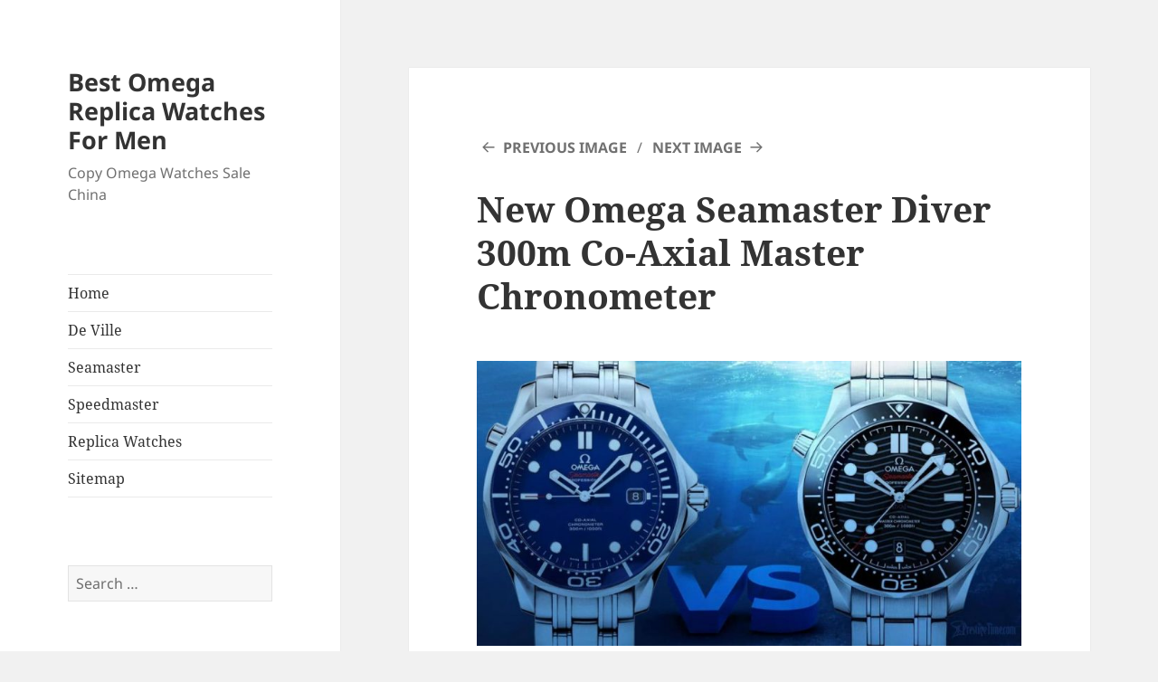

--- FILE ---
content_type: text/html; charset=UTF-8
request_url: https://www.watchesmap.com/perfect-new-omega-seamaster-diver-300m-co-axial-master-chronometer-replica-watches-review/new-omega-seamaster-diver-300m-co-axial-master-chronometer/
body_size: 10239
content:
<!DOCTYPE html>
<html dir="ltr" lang="en-US" prefix="og: https://ogp.me/ns#" class="no-js">
<head>
	<meta charset="UTF-8">
	<meta name="viewport" content="width=device-width">
	<link rel="profile" href="https://gmpg.org/xfn/11">
	<link rel="pingback" href="https://www.watchesmap.com/xmlrpc.php">
	<script>(function(html){html.className = html.className.replace(/\bno-js\b/,'js')})(document.documentElement);</script>
<title>New Omega Seamaster Diver 300m Co-Axial Master Chronometer | Best Omega Replica Watches For Men</title>

		<!-- All in One SEO 4.7.1.1 - aioseo.com -->
		<meta name="robots" content="max-image-preview:large" />
		<link rel="canonical" href="https://www.watchesmap.com/perfect-new-omega-seamaster-diver-300m-co-axial-master-chronometer-replica-watches-review/new-omega-seamaster-diver-300m-co-axial-master-chronometer/" />
		<meta name="generator" content="All in One SEO (AIOSEO) 4.7.1.1" />
		<meta property="og:locale" content="en_US" />
		<meta property="og:site_name" content="Best Omega Replica Watches For Men | Copy Omega Watches Sale China" />
		<meta property="og:type" content="article" />
		<meta property="og:title" content="New Omega Seamaster Diver 300m Co-Axial Master Chronometer | Best Omega Replica Watches For Men" />
		<meta property="og:url" content="https://www.watchesmap.com/perfect-new-omega-seamaster-diver-300m-co-axial-master-chronometer-replica-watches-review/new-omega-seamaster-diver-300m-co-axial-master-chronometer/" />
		<meta property="article:published_time" content="2021-01-21T05:04:26+00:00" />
		<meta property="article:modified_time" content="2021-01-21T05:04:26+00:00" />
		<meta name="twitter:card" content="summary" />
		<meta name="twitter:title" content="New Omega Seamaster Diver 300m Co-Axial Master Chronometer | Best Omega Replica Watches For Men" />
		<script type="application/ld+json" class="aioseo-schema">
			{"@context":"https:\/\/schema.org","@graph":[{"@type":"BreadcrumbList","@id":"https:\/\/www.watchesmap.com\/perfect-new-omega-seamaster-diver-300m-co-axial-master-chronometer-replica-watches-review\/new-omega-seamaster-diver-300m-co-axial-master-chronometer\/#breadcrumblist","itemListElement":[{"@type":"ListItem","@id":"https:\/\/www.watchesmap.com\/#listItem","position":1,"name":"Home","item":"https:\/\/www.watchesmap.com\/","nextItem":"https:\/\/www.watchesmap.com\/perfect-new-omega-seamaster-diver-300m-co-axial-master-chronometer-replica-watches-review\/new-omega-seamaster-diver-300m-co-axial-master-chronometer\/#listItem"},{"@type":"ListItem","@id":"https:\/\/www.watchesmap.com\/perfect-new-omega-seamaster-diver-300m-co-axial-master-chronometer-replica-watches-review\/new-omega-seamaster-diver-300m-co-axial-master-chronometer\/#listItem","position":2,"name":"New Omega Seamaster Diver 300m Co-Axial Master Chronometer","previousItem":"https:\/\/www.watchesmap.com\/#listItem"}]},{"@type":"ItemPage","@id":"https:\/\/www.watchesmap.com\/perfect-new-omega-seamaster-diver-300m-co-axial-master-chronometer-replica-watches-review\/new-omega-seamaster-diver-300m-co-axial-master-chronometer\/#itempage","url":"https:\/\/www.watchesmap.com\/perfect-new-omega-seamaster-diver-300m-co-axial-master-chronometer-replica-watches-review\/new-omega-seamaster-diver-300m-co-axial-master-chronometer\/","name":"New Omega Seamaster Diver 300m Co-Axial Master Chronometer | Best Omega Replica Watches For Men","inLanguage":"en-US","isPartOf":{"@id":"https:\/\/www.watchesmap.com\/#website"},"breadcrumb":{"@id":"https:\/\/www.watchesmap.com\/perfect-new-omega-seamaster-diver-300m-co-axial-master-chronometer-replica-watches-review\/new-omega-seamaster-diver-300m-co-axial-master-chronometer\/#breadcrumblist"},"author":{"@id":"https:\/\/www.watchesmap.com\/author\/aagainfoline\/#author"},"creator":{"@id":"https:\/\/www.watchesmap.com\/author\/aagainfoline\/#author"},"datePublished":"2021-01-21T05:04:26+00:00","dateModified":"2021-01-21T05:04:26+00:00"},{"@type":"Organization","@id":"https:\/\/www.watchesmap.com\/#organization","name":"Swiss Omega Watches For Men","description":"Copy Omega Watches Sale China","url":"https:\/\/www.watchesmap.com\/"},{"@type":"Person","@id":"https:\/\/www.watchesmap.com\/author\/aagainfoline\/#author","url":"https:\/\/www.watchesmap.com\/author\/aagainfoline\/","name":"aagainfoline","image":{"@type":"ImageObject","@id":"https:\/\/www.watchesmap.com\/perfect-new-omega-seamaster-diver-300m-co-axial-master-chronometer-replica-watches-review\/new-omega-seamaster-diver-300m-co-axial-master-chronometer\/#authorImage","url":"https:\/\/secure.gravatar.com\/avatar\/4241eafefc1f93575bddb68713a22f30?s=96&d=mm&r=g","width":96,"height":96,"caption":"aagainfoline"}},{"@type":"WebSite","@id":"https:\/\/www.watchesmap.com\/#website","url":"https:\/\/www.watchesmap.com\/","name":"Best Omega Replica Watches For Men","description":"Copy Omega Watches Sale China","inLanguage":"en-US","publisher":{"@id":"https:\/\/www.watchesmap.com\/#organization"}}]}
		</script>
		<!-- All in One SEO -->

<link rel='dns-prefetch' href='//static.addtoany.com' />
<link rel="alternate" type="application/rss+xml" title="Best Omega Replica Watches For Men &raquo; Feed" href="https://www.watchesmap.com/feed/" />
<link rel="alternate" type="application/rss+xml" title="Best Omega Replica Watches For Men &raquo; Comments Feed" href="https://www.watchesmap.com/comments/feed/" />
<link rel="alternate" type="application/rss+xml" title="Best Omega Replica Watches For Men &raquo; New Omega Seamaster Diver 300m Co-Axial Master Chronometer Comments Feed" href="https://www.watchesmap.com/perfect-new-omega-seamaster-diver-300m-co-axial-master-chronometer-replica-watches-review/new-omega-seamaster-diver-300m-co-axial-master-chronometer/feed/" />
<script>
window._wpemojiSettings = {"baseUrl":"https:\/\/s.w.org\/images\/core\/emoji\/14.0.0\/72x72\/","ext":".png","svgUrl":"https:\/\/s.w.org\/images\/core\/emoji\/14.0.0\/svg\/","svgExt":".svg","source":{"concatemoji":"https:\/\/www.watchesmap.com\/wp-includes\/js\/wp-emoji-release.min.js?ver=6.3.7"}};
/*! This file is auto-generated */
!function(i,n){var o,s,e;function c(e){try{var t={supportTests:e,timestamp:(new Date).valueOf()};sessionStorage.setItem(o,JSON.stringify(t))}catch(e){}}function p(e,t,n){e.clearRect(0,0,e.canvas.width,e.canvas.height),e.fillText(t,0,0);var t=new Uint32Array(e.getImageData(0,0,e.canvas.width,e.canvas.height).data),r=(e.clearRect(0,0,e.canvas.width,e.canvas.height),e.fillText(n,0,0),new Uint32Array(e.getImageData(0,0,e.canvas.width,e.canvas.height).data));return t.every(function(e,t){return e===r[t]})}function u(e,t,n){switch(t){case"flag":return n(e,"\ud83c\udff3\ufe0f\u200d\u26a7\ufe0f","\ud83c\udff3\ufe0f\u200b\u26a7\ufe0f")?!1:!n(e,"\ud83c\uddfa\ud83c\uddf3","\ud83c\uddfa\u200b\ud83c\uddf3")&&!n(e,"\ud83c\udff4\udb40\udc67\udb40\udc62\udb40\udc65\udb40\udc6e\udb40\udc67\udb40\udc7f","\ud83c\udff4\u200b\udb40\udc67\u200b\udb40\udc62\u200b\udb40\udc65\u200b\udb40\udc6e\u200b\udb40\udc67\u200b\udb40\udc7f");case"emoji":return!n(e,"\ud83e\udef1\ud83c\udffb\u200d\ud83e\udef2\ud83c\udfff","\ud83e\udef1\ud83c\udffb\u200b\ud83e\udef2\ud83c\udfff")}return!1}function f(e,t,n){var r="undefined"!=typeof WorkerGlobalScope&&self instanceof WorkerGlobalScope?new OffscreenCanvas(300,150):i.createElement("canvas"),a=r.getContext("2d",{willReadFrequently:!0}),o=(a.textBaseline="top",a.font="600 32px Arial",{});return e.forEach(function(e){o[e]=t(a,e,n)}),o}function t(e){var t=i.createElement("script");t.src=e,t.defer=!0,i.head.appendChild(t)}"undefined"!=typeof Promise&&(o="wpEmojiSettingsSupports",s=["flag","emoji"],n.supports={everything:!0,everythingExceptFlag:!0},e=new Promise(function(e){i.addEventListener("DOMContentLoaded",e,{once:!0})}),new Promise(function(t){var n=function(){try{var e=JSON.parse(sessionStorage.getItem(o));if("object"==typeof e&&"number"==typeof e.timestamp&&(new Date).valueOf()<e.timestamp+604800&&"object"==typeof e.supportTests)return e.supportTests}catch(e){}return null}();if(!n){if("undefined"!=typeof Worker&&"undefined"!=typeof OffscreenCanvas&&"undefined"!=typeof URL&&URL.createObjectURL&&"undefined"!=typeof Blob)try{var e="postMessage("+f.toString()+"("+[JSON.stringify(s),u.toString(),p.toString()].join(",")+"));",r=new Blob([e],{type:"text/javascript"}),a=new Worker(URL.createObjectURL(r),{name:"wpTestEmojiSupports"});return void(a.onmessage=function(e){c(n=e.data),a.terminate(),t(n)})}catch(e){}c(n=f(s,u,p))}t(n)}).then(function(e){for(var t in e)n.supports[t]=e[t],n.supports.everything=n.supports.everything&&n.supports[t],"flag"!==t&&(n.supports.everythingExceptFlag=n.supports.everythingExceptFlag&&n.supports[t]);n.supports.everythingExceptFlag=n.supports.everythingExceptFlag&&!n.supports.flag,n.DOMReady=!1,n.readyCallback=function(){n.DOMReady=!0}}).then(function(){return e}).then(function(){var e;n.supports.everything||(n.readyCallback(),(e=n.source||{}).concatemoji?t(e.concatemoji):e.wpemoji&&e.twemoji&&(t(e.twemoji),t(e.wpemoji)))}))}((window,document),window._wpemojiSettings);
</script>
<style>
img.wp-smiley,
img.emoji {
	display: inline !important;
	border: none !important;
	box-shadow: none !important;
	height: 1em !important;
	width: 1em !important;
	margin: 0 0.07em !important;
	vertical-align: -0.1em !important;
	background: none !important;
	padding: 0 !important;
}
</style>
	<link rel='stylesheet' id='wp-block-library-css' href='https://www.watchesmap.com/wp-includes/css/dist/block-library/style.min.css?ver=6.3.7' media='all' />
<style id='wp-block-library-theme-inline-css'>
.wp-block-audio figcaption{color:#555;font-size:13px;text-align:center}.is-dark-theme .wp-block-audio figcaption{color:hsla(0,0%,100%,.65)}.wp-block-audio{margin:0 0 1em}.wp-block-code{border:1px solid #ccc;border-radius:4px;font-family:Menlo,Consolas,monaco,monospace;padding:.8em 1em}.wp-block-embed figcaption{color:#555;font-size:13px;text-align:center}.is-dark-theme .wp-block-embed figcaption{color:hsla(0,0%,100%,.65)}.wp-block-embed{margin:0 0 1em}.blocks-gallery-caption{color:#555;font-size:13px;text-align:center}.is-dark-theme .blocks-gallery-caption{color:hsla(0,0%,100%,.65)}.wp-block-image figcaption{color:#555;font-size:13px;text-align:center}.is-dark-theme .wp-block-image figcaption{color:hsla(0,0%,100%,.65)}.wp-block-image{margin:0 0 1em}.wp-block-pullquote{border-bottom:4px solid;border-top:4px solid;color:currentColor;margin-bottom:1.75em}.wp-block-pullquote cite,.wp-block-pullquote footer,.wp-block-pullquote__citation{color:currentColor;font-size:.8125em;font-style:normal;text-transform:uppercase}.wp-block-quote{border-left:.25em solid;margin:0 0 1.75em;padding-left:1em}.wp-block-quote cite,.wp-block-quote footer{color:currentColor;font-size:.8125em;font-style:normal;position:relative}.wp-block-quote.has-text-align-right{border-left:none;border-right:.25em solid;padding-left:0;padding-right:1em}.wp-block-quote.has-text-align-center{border:none;padding-left:0}.wp-block-quote.is-large,.wp-block-quote.is-style-large,.wp-block-quote.is-style-plain{border:none}.wp-block-search .wp-block-search__label{font-weight:700}.wp-block-search__button{border:1px solid #ccc;padding:.375em .625em}:where(.wp-block-group.has-background){padding:1.25em 2.375em}.wp-block-separator.has-css-opacity{opacity:.4}.wp-block-separator{border:none;border-bottom:2px solid;margin-left:auto;margin-right:auto}.wp-block-separator.has-alpha-channel-opacity{opacity:1}.wp-block-separator:not(.is-style-wide):not(.is-style-dots){width:100px}.wp-block-separator.has-background:not(.is-style-dots){border-bottom:none;height:1px}.wp-block-separator.has-background:not(.is-style-wide):not(.is-style-dots){height:2px}.wp-block-table{margin:0 0 1em}.wp-block-table td,.wp-block-table th{word-break:normal}.wp-block-table figcaption{color:#555;font-size:13px;text-align:center}.is-dark-theme .wp-block-table figcaption{color:hsla(0,0%,100%,.65)}.wp-block-video figcaption{color:#555;font-size:13px;text-align:center}.is-dark-theme .wp-block-video figcaption{color:hsla(0,0%,100%,.65)}.wp-block-video{margin:0 0 1em}.wp-block-template-part.has-background{margin-bottom:0;margin-top:0;padding:1.25em 2.375em}
</style>
<style id='classic-theme-styles-inline-css'>
/*! This file is auto-generated */
.wp-block-button__link{color:#fff;background-color:#32373c;border-radius:9999px;box-shadow:none;text-decoration:none;padding:calc(.667em + 2px) calc(1.333em + 2px);font-size:1.125em}.wp-block-file__button{background:#32373c;color:#fff;text-decoration:none}
</style>
<style id='global-styles-inline-css'>
body{--wp--preset--color--black: #000000;--wp--preset--color--cyan-bluish-gray: #abb8c3;--wp--preset--color--white: #fff;--wp--preset--color--pale-pink: #f78da7;--wp--preset--color--vivid-red: #cf2e2e;--wp--preset--color--luminous-vivid-orange: #ff6900;--wp--preset--color--luminous-vivid-amber: #fcb900;--wp--preset--color--light-green-cyan: #7bdcb5;--wp--preset--color--vivid-green-cyan: #00d084;--wp--preset--color--pale-cyan-blue: #8ed1fc;--wp--preset--color--vivid-cyan-blue: #0693e3;--wp--preset--color--vivid-purple: #9b51e0;--wp--preset--color--dark-gray: #111;--wp--preset--color--light-gray: #f1f1f1;--wp--preset--color--yellow: #f4ca16;--wp--preset--color--dark-brown: #352712;--wp--preset--color--medium-pink: #e53b51;--wp--preset--color--light-pink: #ffe5d1;--wp--preset--color--dark-purple: #2e2256;--wp--preset--color--purple: #674970;--wp--preset--color--blue-gray: #22313f;--wp--preset--color--bright-blue: #55c3dc;--wp--preset--color--light-blue: #e9f2f9;--wp--preset--gradient--vivid-cyan-blue-to-vivid-purple: linear-gradient(135deg,rgba(6,147,227,1) 0%,rgb(155,81,224) 100%);--wp--preset--gradient--light-green-cyan-to-vivid-green-cyan: linear-gradient(135deg,rgb(122,220,180) 0%,rgb(0,208,130) 100%);--wp--preset--gradient--luminous-vivid-amber-to-luminous-vivid-orange: linear-gradient(135deg,rgba(252,185,0,1) 0%,rgba(255,105,0,1) 100%);--wp--preset--gradient--luminous-vivid-orange-to-vivid-red: linear-gradient(135deg,rgba(255,105,0,1) 0%,rgb(207,46,46) 100%);--wp--preset--gradient--very-light-gray-to-cyan-bluish-gray: linear-gradient(135deg,rgb(238,238,238) 0%,rgb(169,184,195) 100%);--wp--preset--gradient--cool-to-warm-spectrum: linear-gradient(135deg,rgb(74,234,220) 0%,rgb(151,120,209) 20%,rgb(207,42,186) 40%,rgb(238,44,130) 60%,rgb(251,105,98) 80%,rgb(254,248,76) 100%);--wp--preset--gradient--blush-light-purple: linear-gradient(135deg,rgb(255,206,236) 0%,rgb(152,150,240) 100%);--wp--preset--gradient--blush-bordeaux: linear-gradient(135deg,rgb(254,205,165) 0%,rgb(254,45,45) 50%,rgb(107,0,62) 100%);--wp--preset--gradient--luminous-dusk: linear-gradient(135deg,rgb(255,203,112) 0%,rgb(199,81,192) 50%,rgb(65,88,208) 100%);--wp--preset--gradient--pale-ocean: linear-gradient(135deg,rgb(255,245,203) 0%,rgb(182,227,212) 50%,rgb(51,167,181) 100%);--wp--preset--gradient--electric-grass: linear-gradient(135deg,rgb(202,248,128) 0%,rgb(113,206,126) 100%);--wp--preset--gradient--midnight: linear-gradient(135deg,rgb(2,3,129) 0%,rgb(40,116,252) 100%);--wp--preset--gradient--dark-gray-gradient-gradient: linear-gradient(90deg, rgba(17,17,17,1) 0%, rgba(42,42,42,1) 100%);--wp--preset--gradient--light-gray-gradient: linear-gradient(90deg, rgba(241,241,241,1) 0%, rgba(215,215,215,1) 100%);--wp--preset--gradient--white-gradient: linear-gradient(90deg, rgba(255,255,255,1) 0%, rgba(230,230,230,1) 100%);--wp--preset--gradient--yellow-gradient: linear-gradient(90deg, rgba(244,202,22,1) 0%, rgba(205,168,10,1) 100%);--wp--preset--gradient--dark-brown-gradient: linear-gradient(90deg, rgba(53,39,18,1) 0%, rgba(91,67,31,1) 100%);--wp--preset--gradient--medium-pink-gradient: linear-gradient(90deg, rgba(229,59,81,1) 0%, rgba(209,28,51,1) 100%);--wp--preset--gradient--light-pink-gradient: linear-gradient(90deg, rgba(255,229,209,1) 0%, rgba(255,200,158,1) 100%);--wp--preset--gradient--dark-purple-gradient: linear-gradient(90deg, rgba(46,34,86,1) 0%, rgba(66,48,123,1) 100%);--wp--preset--gradient--purple-gradient: linear-gradient(90deg, rgba(103,73,112,1) 0%, rgba(131,93,143,1) 100%);--wp--preset--gradient--blue-gray-gradient: linear-gradient(90deg, rgba(34,49,63,1) 0%, rgba(52,75,96,1) 100%);--wp--preset--gradient--bright-blue-gradient: linear-gradient(90deg, rgba(85,195,220,1) 0%, rgba(43,180,211,1) 100%);--wp--preset--gradient--light-blue-gradient: linear-gradient(90deg, rgba(233,242,249,1) 0%, rgba(193,218,238,1) 100%);--wp--preset--font-size--small: 13px;--wp--preset--font-size--medium: 20px;--wp--preset--font-size--large: 36px;--wp--preset--font-size--x-large: 42px;--wp--preset--spacing--20: 0.44rem;--wp--preset--spacing--30: 0.67rem;--wp--preset--spacing--40: 1rem;--wp--preset--spacing--50: 1.5rem;--wp--preset--spacing--60: 2.25rem;--wp--preset--spacing--70: 3.38rem;--wp--preset--spacing--80: 5.06rem;--wp--preset--shadow--natural: 6px 6px 9px rgba(0, 0, 0, 0.2);--wp--preset--shadow--deep: 12px 12px 50px rgba(0, 0, 0, 0.4);--wp--preset--shadow--sharp: 6px 6px 0px rgba(0, 0, 0, 0.2);--wp--preset--shadow--outlined: 6px 6px 0px -3px rgba(255, 255, 255, 1), 6px 6px rgba(0, 0, 0, 1);--wp--preset--shadow--crisp: 6px 6px 0px rgba(0, 0, 0, 1);}:where(.is-layout-flex){gap: 0.5em;}:where(.is-layout-grid){gap: 0.5em;}body .is-layout-flow > .alignleft{float: left;margin-inline-start: 0;margin-inline-end: 2em;}body .is-layout-flow > .alignright{float: right;margin-inline-start: 2em;margin-inline-end: 0;}body .is-layout-flow > .aligncenter{margin-left: auto !important;margin-right: auto !important;}body .is-layout-constrained > .alignleft{float: left;margin-inline-start: 0;margin-inline-end: 2em;}body .is-layout-constrained > .alignright{float: right;margin-inline-start: 2em;margin-inline-end: 0;}body .is-layout-constrained > .aligncenter{margin-left: auto !important;margin-right: auto !important;}body .is-layout-constrained > :where(:not(.alignleft):not(.alignright):not(.alignfull)){max-width: var(--wp--style--global--content-size);margin-left: auto !important;margin-right: auto !important;}body .is-layout-constrained > .alignwide{max-width: var(--wp--style--global--wide-size);}body .is-layout-flex{display: flex;}body .is-layout-flex{flex-wrap: wrap;align-items: center;}body .is-layout-flex > *{margin: 0;}body .is-layout-grid{display: grid;}body .is-layout-grid > *{margin: 0;}:where(.wp-block-columns.is-layout-flex){gap: 2em;}:where(.wp-block-columns.is-layout-grid){gap: 2em;}:where(.wp-block-post-template.is-layout-flex){gap: 1.25em;}:where(.wp-block-post-template.is-layout-grid){gap: 1.25em;}.has-black-color{color: var(--wp--preset--color--black) !important;}.has-cyan-bluish-gray-color{color: var(--wp--preset--color--cyan-bluish-gray) !important;}.has-white-color{color: var(--wp--preset--color--white) !important;}.has-pale-pink-color{color: var(--wp--preset--color--pale-pink) !important;}.has-vivid-red-color{color: var(--wp--preset--color--vivid-red) !important;}.has-luminous-vivid-orange-color{color: var(--wp--preset--color--luminous-vivid-orange) !important;}.has-luminous-vivid-amber-color{color: var(--wp--preset--color--luminous-vivid-amber) !important;}.has-light-green-cyan-color{color: var(--wp--preset--color--light-green-cyan) !important;}.has-vivid-green-cyan-color{color: var(--wp--preset--color--vivid-green-cyan) !important;}.has-pale-cyan-blue-color{color: var(--wp--preset--color--pale-cyan-blue) !important;}.has-vivid-cyan-blue-color{color: var(--wp--preset--color--vivid-cyan-blue) !important;}.has-vivid-purple-color{color: var(--wp--preset--color--vivid-purple) !important;}.has-black-background-color{background-color: var(--wp--preset--color--black) !important;}.has-cyan-bluish-gray-background-color{background-color: var(--wp--preset--color--cyan-bluish-gray) !important;}.has-white-background-color{background-color: var(--wp--preset--color--white) !important;}.has-pale-pink-background-color{background-color: var(--wp--preset--color--pale-pink) !important;}.has-vivid-red-background-color{background-color: var(--wp--preset--color--vivid-red) !important;}.has-luminous-vivid-orange-background-color{background-color: var(--wp--preset--color--luminous-vivid-orange) !important;}.has-luminous-vivid-amber-background-color{background-color: var(--wp--preset--color--luminous-vivid-amber) !important;}.has-light-green-cyan-background-color{background-color: var(--wp--preset--color--light-green-cyan) !important;}.has-vivid-green-cyan-background-color{background-color: var(--wp--preset--color--vivid-green-cyan) !important;}.has-pale-cyan-blue-background-color{background-color: var(--wp--preset--color--pale-cyan-blue) !important;}.has-vivid-cyan-blue-background-color{background-color: var(--wp--preset--color--vivid-cyan-blue) !important;}.has-vivid-purple-background-color{background-color: var(--wp--preset--color--vivid-purple) !important;}.has-black-border-color{border-color: var(--wp--preset--color--black) !important;}.has-cyan-bluish-gray-border-color{border-color: var(--wp--preset--color--cyan-bluish-gray) !important;}.has-white-border-color{border-color: var(--wp--preset--color--white) !important;}.has-pale-pink-border-color{border-color: var(--wp--preset--color--pale-pink) !important;}.has-vivid-red-border-color{border-color: var(--wp--preset--color--vivid-red) !important;}.has-luminous-vivid-orange-border-color{border-color: var(--wp--preset--color--luminous-vivid-orange) !important;}.has-luminous-vivid-amber-border-color{border-color: var(--wp--preset--color--luminous-vivid-amber) !important;}.has-light-green-cyan-border-color{border-color: var(--wp--preset--color--light-green-cyan) !important;}.has-vivid-green-cyan-border-color{border-color: var(--wp--preset--color--vivid-green-cyan) !important;}.has-pale-cyan-blue-border-color{border-color: var(--wp--preset--color--pale-cyan-blue) !important;}.has-vivid-cyan-blue-border-color{border-color: var(--wp--preset--color--vivid-cyan-blue) !important;}.has-vivid-purple-border-color{border-color: var(--wp--preset--color--vivid-purple) !important;}.has-vivid-cyan-blue-to-vivid-purple-gradient-background{background: var(--wp--preset--gradient--vivid-cyan-blue-to-vivid-purple) !important;}.has-light-green-cyan-to-vivid-green-cyan-gradient-background{background: var(--wp--preset--gradient--light-green-cyan-to-vivid-green-cyan) !important;}.has-luminous-vivid-amber-to-luminous-vivid-orange-gradient-background{background: var(--wp--preset--gradient--luminous-vivid-amber-to-luminous-vivid-orange) !important;}.has-luminous-vivid-orange-to-vivid-red-gradient-background{background: var(--wp--preset--gradient--luminous-vivid-orange-to-vivid-red) !important;}.has-very-light-gray-to-cyan-bluish-gray-gradient-background{background: var(--wp--preset--gradient--very-light-gray-to-cyan-bluish-gray) !important;}.has-cool-to-warm-spectrum-gradient-background{background: var(--wp--preset--gradient--cool-to-warm-spectrum) !important;}.has-blush-light-purple-gradient-background{background: var(--wp--preset--gradient--blush-light-purple) !important;}.has-blush-bordeaux-gradient-background{background: var(--wp--preset--gradient--blush-bordeaux) !important;}.has-luminous-dusk-gradient-background{background: var(--wp--preset--gradient--luminous-dusk) !important;}.has-pale-ocean-gradient-background{background: var(--wp--preset--gradient--pale-ocean) !important;}.has-electric-grass-gradient-background{background: var(--wp--preset--gradient--electric-grass) !important;}.has-midnight-gradient-background{background: var(--wp--preset--gradient--midnight) !important;}.has-small-font-size{font-size: var(--wp--preset--font-size--small) !important;}.has-medium-font-size{font-size: var(--wp--preset--font-size--medium) !important;}.has-large-font-size{font-size: var(--wp--preset--font-size--large) !important;}.has-x-large-font-size{font-size: var(--wp--preset--font-size--x-large) !important;}
.wp-block-navigation a:where(:not(.wp-element-button)){color: inherit;}
:where(.wp-block-post-template.is-layout-flex){gap: 1.25em;}:where(.wp-block-post-template.is-layout-grid){gap: 1.25em;}
:where(.wp-block-columns.is-layout-flex){gap: 2em;}:where(.wp-block-columns.is-layout-grid){gap: 2em;}
.wp-block-pullquote{font-size: 1.5em;line-height: 1.6;}
</style>
<link rel='stylesheet' id='twentyfifteen-fonts-css' href='https://www.watchesmap.com/wp-content/themes/twentyfifteen/assets/fonts/noto-sans-plus-noto-serif-plus-inconsolata.css?ver=20230328' media='all' />
<link rel='stylesheet' id='genericons-css' href='https://www.watchesmap.com/wp-content/themes/twentyfifteen/genericons/genericons.css?ver=20201026' media='all' />
<link rel='stylesheet' id='twentyfifteen-style-css' href='https://www.watchesmap.com/wp-content/themes/twentyfifteen/style.css?ver=20240716' media='all' />
<link rel='stylesheet' id='twentyfifteen-block-style-css' href='https://www.watchesmap.com/wp-content/themes/twentyfifteen/css/blocks.css?ver=20240609' media='all' />
<link rel='stylesheet' id='addtoany-css' href='https://www.watchesmap.com/wp-content/plugins/add-to-any/addtoany.min.css?ver=1.16' media='all' />
<script id="addtoany-core-js-before">
window.a2a_config=window.a2a_config||{};a2a_config.callbacks=[];a2a_config.overlays=[];a2a_config.templates={};
</script>
<script defer src='https://static.addtoany.com/menu/page.js' id='addtoany-core-js'></script>
<script src='https://www.watchesmap.com/wp-includes/js/jquery/jquery.min.js?ver=3.7.0' id='jquery-core-js'></script>
<script src='https://www.watchesmap.com/wp-includes/js/jquery/jquery-migrate.min.js?ver=3.4.1' id='jquery-migrate-js'></script>
<script defer src='https://www.watchesmap.com/wp-content/plugins/add-to-any/addtoany.min.js?ver=1.1' id='addtoany-jquery-js'></script>
<script src='https://www.watchesmap.com/wp-content/themes/twentyfifteen/js/keyboard-image-navigation.js?ver=20141210' id='twentyfifteen-keyboard-image-navigation-js'></script>
<script id='twentyfifteen-script-js-extra'>
var screenReaderText = {"expand":"<span class=\"screen-reader-text\">expand child menu<\/span>","collapse":"<span class=\"screen-reader-text\">collapse child menu<\/span>"};
</script>
<script src='https://www.watchesmap.com/wp-content/themes/twentyfifteen/js/functions.js?ver=20221101' id='twentyfifteen-script-js' defer data-wp-strategy='defer'></script>
<link rel="https://api.w.org/" href="https://www.watchesmap.com/wp-json/" /><link rel="alternate" type="application/json" href="https://www.watchesmap.com/wp-json/wp/v2/media/511" /><link rel="EditURI" type="application/rsd+xml" title="RSD" href="https://www.watchesmap.com/xmlrpc.php?rsd" />
<meta name="generator" content="WordPress 6.3.7" />
<link rel='shortlink' href='https://www.watchesmap.com/?p=511' />
<link rel="alternate" type="application/json+oembed" href="https://www.watchesmap.com/wp-json/oembed/1.0/embed?url=https%3A%2F%2Fwww.watchesmap.com%2Fperfect-new-omega-seamaster-diver-300m-co-axial-master-chronometer-replica-watches-review%2Fnew-omega-seamaster-diver-300m-co-axial-master-chronometer%2F" />
<link rel="alternate" type="text/xml+oembed" href="https://www.watchesmap.com/wp-json/oembed/1.0/embed?url=https%3A%2F%2Fwww.watchesmap.com%2Fperfect-new-omega-seamaster-diver-300m-co-axial-master-chronometer-replica-watches-review%2Fnew-omega-seamaster-diver-300m-co-axial-master-chronometer%2F&#038;format=xml" />
<style>.recentcomments a{display:inline !important;padding:0 !important;margin:0 !important;}</style></head>

<body class="attachment attachment-template-default single single-attachment postid-511 attachmentid-511 attachment-jpeg wp-embed-responsive">
<div id="page" class="hfeed site">
	<a class="skip-link screen-reader-text" href="#content">
		Skip to content	</a>

	<div id="sidebar" class="sidebar">
		<header id="masthead" class="site-header">
			<div class="site-branding">
										<p class="site-title"><a href="https://www.watchesmap.com/" rel="home">Best Omega Replica Watches For Men</a></p>
												<p class="site-description">Copy Omega Watches Sale China</p>
										<button class="secondary-toggle">Menu and widgets</button>
			</div><!-- .site-branding -->
		</header><!-- .site-header -->

			<div id="secondary" class="secondary">

					<nav id="site-navigation" class="main-navigation">
				<div class="menu-menu-1-container"><ul id="menu-menu-1" class="nav-menu"><li id="menu-item-58" class="menu-item menu-item-type-custom menu-item-object-custom menu-item-home menu-item-58"><a href="https://www.watchesmap.com/">Home</a></li>
<li id="menu-item-64" class="menu-item menu-item-type-taxonomy menu-item-object-category menu-item-64"><a href="https://www.watchesmap.com/category/de-ville-replica/">De Ville</a></li>
<li id="menu-item-65" class="menu-item menu-item-type-taxonomy menu-item-object-category menu-item-65"><a href="https://www.watchesmap.com/category/seamaster-replica/">Seamaster</a></li>
<li id="menu-item-67" class="menu-item menu-item-type-taxonomy menu-item-object-category menu-item-67"><a href="https://www.watchesmap.com/category/speedmaster-replica/">Speedmaster</a></li>
<li id="menu-item-616" class="menu-item menu-item-type-custom menu-item-object-custom menu-item-616"><a href="https://www.usreplicawatch.com/">Replica Watches</a></li>
<li id="menu-item-60" class="menu-item menu-item-type-custom menu-item-object-custom menu-item-60"><a href="https://www.watchesmap.com/sitemap.xml">Sitemap</a></li>
</ul></div>			</nav><!-- .main-navigation -->
		
		
					<div id="widget-area" class="widget-area" role="complementary">
				<aside id="search-2" class="widget widget_search"><form role="search" method="get" class="search-form" action="https://www.watchesmap.com/">
				<label>
					<span class="screen-reader-text">Search for:</span>
					<input type="search" class="search-field" placeholder="Search &hellip;" value="" name="s" />
				</label>
				<input type="submit" class="search-submit screen-reader-text" value="Search" />
			</form></aside>
		<aside id="recent-posts-2" class="widget widget_recent_entries">
		<h2 class="widget-title">Recent Posts</h2><nav aria-label="Recent Posts">
		<ul>
											<li>
					<a href="https://www.watchesmap.com/dive-into-the-world-of-omega-seamaster-watches/">Dive into the World of Omega Seamaster Watches</a>
									</li>
											<li>
					<a href="https://www.watchesmap.com/omega-aqua-terra-a-dive-into-luxury-and-performance/">Omega Aqua Terra: A Dive into Luxury and Performance</a>
									</li>
											<li>
					<a href="https://www.watchesmap.com/the-best-swiss-omega-watches-you-can-find/">The best Swiss Omega Watches you can find</a>
									</li>
											<li>
					<a href="https://www.watchesmap.com/the-allure-of-omega-seamaster-watches-a-dive-into-excellence/">The Allure of Omega Seamaster Watches: A Dive into Excellence</a>
									</li>
											<li>
					<a href="https://www.watchesmap.com/here-is-a-list-of-some-reliable-options-to-buy-omega-replicas-online/">Here is a list of some reliable options to buy Omega replicas online</a>
									</li>
					</ul>

		</nav></aside><aside id="recent-comments-2" class="widget widget_recent_comments"><h2 class="widget-title">Recent Comments</h2><nav aria-label="Recent Comments"><ul id="recentcomments"><li class="recentcomments"><span class="comment-author-link"><a href="https://wordpress.org/" class="url" rel="ugc external nofollow">Mr WordPress</a></span> on <a href="https://www.watchesmap.com/hello-world/#comment-1">Hello world!</a></li></ul></nav></aside><aside id="archives-2" class="widget widget_archive"><h2 class="widget-title">Archives</h2>		<label class="screen-reader-text" for="archives-dropdown-2">Archives</label>
		<select id="archives-dropdown-2" name="archive-dropdown">
			
			<option value="">Select Month</option>
				<option value='https://www.watchesmap.com/2025/09/'> September 2025 &nbsp;(1)</option>
	<option value='https://www.watchesmap.com/2025/08/'> August 2025 &nbsp;(2)</option>
	<option value='https://www.watchesmap.com/2025/07/'> July 2025 &nbsp;(1)</option>
	<option value='https://www.watchesmap.com/2025/06/'> June 2025 &nbsp;(1)</option>
	<option value='https://www.watchesmap.com/2025/05/'> May 2025 &nbsp;(1)</option>
	<option value='https://www.watchesmap.com/2025/03/'> March 2025 &nbsp;(2)</option>
	<option value='https://www.watchesmap.com/2025/02/'> February 2025 &nbsp;(1)</option>
	<option value='https://www.watchesmap.com/2025/01/'> January 2025 &nbsp;(2)</option>
	<option value='https://www.watchesmap.com/2024/12/'> December 2024 &nbsp;(2)</option>
	<option value='https://www.watchesmap.com/2024/11/'> November 2024 &nbsp;(2)</option>
	<option value='https://www.watchesmap.com/2024/10/'> October 2024 &nbsp;(1)</option>
	<option value='https://www.watchesmap.com/2024/09/'> September 2024 &nbsp;(1)</option>
	<option value='https://www.watchesmap.com/2024/08/'> August 2024 &nbsp;(1)</option>
	<option value='https://www.watchesmap.com/2024/07/'> July 2024 &nbsp;(3)</option>
	<option value='https://www.watchesmap.com/2024/06/'> June 2024 &nbsp;(3)</option>
	<option value='https://www.watchesmap.com/2024/05/'> May 2024 &nbsp;(2)</option>
	<option value='https://www.watchesmap.com/2024/04/'> April 2024 &nbsp;(3)</option>
	<option value='https://www.watchesmap.com/2024/03/'> March 2024 &nbsp;(2)</option>
	<option value='https://www.watchesmap.com/2024/02/'> February 2024 &nbsp;(3)</option>
	<option value='https://www.watchesmap.com/2024/01/'> January 2024 &nbsp;(3)</option>
	<option value='https://www.watchesmap.com/2023/12/'> December 2023 &nbsp;(2)</option>
	<option value='https://www.watchesmap.com/2023/11/'> November 2023 &nbsp;(3)</option>
	<option value='https://www.watchesmap.com/2023/10/'> October 2023 &nbsp;(2)</option>
	<option value='https://www.watchesmap.com/2023/09/'> September 2023 &nbsp;(3)</option>
	<option value='https://www.watchesmap.com/2023/08/'> August 2023 &nbsp;(3)</option>
	<option value='https://www.watchesmap.com/2023/07/'> July 2023 &nbsp;(1)</option>
	<option value='https://www.watchesmap.com/2023/06/'> June 2023 &nbsp;(3)</option>
	<option value='https://www.watchesmap.com/2023/05/'> May 2023 &nbsp;(3)</option>
	<option value='https://www.watchesmap.com/2023/04/'> April 2023 &nbsp;(2)</option>
	<option value='https://www.watchesmap.com/2023/03/'> March 2023 &nbsp;(3)</option>
	<option value='https://www.watchesmap.com/2023/02/'> February 2023 &nbsp;(2)</option>
	<option value='https://www.watchesmap.com/2023/01/'> January 2023 &nbsp;(2)</option>
	<option value='https://www.watchesmap.com/2022/12/'> December 2022 &nbsp;(2)</option>
	<option value='https://www.watchesmap.com/2022/11/'> November 2022 &nbsp;(2)</option>
	<option value='https://www.watchesmap.com/2022/10/'> October 2022 &nbsp;(2)</option>
	<option value='https://www.watchesmap.com/2022/09/'> September 2022 &nbsp;(3)</option>
	<option value='https://www.watchesmap.com/2022/08/'> August 2022 &nbsp;(3)</option>
	<option value='https://www.watchesmap.com/2022/07/'> July 2022 &nbsp;(2)</option>
	<option value='https://www.watchesmap.com/2022/06/'> June 2022 &nbsp;(3)</option>
	<option value='https://www.watchesmap.com/2022/05/'> May 2022 &nbsp;(2)</option>
	<option value='https://www.watchesmap.com/2022/04/'> April 2022 &nbsp;(2)</option>
	<option value='https://www.watchesmap.com/2022/02/'> February 2022 &nbsp;(1)</option>
	<option value='https://www.watchesmap.com/2021/12/'> December 2021 &nbsp;(1)</option>
	<option value='https://www.watchesmap.com/2021/11/'> November 2021 &nbsp;(1)</option>
	<option value='https://www.watchesmap.com/2021/10/'> October 2021 &nbsp;(1)</option>
	<option value='https://www.watchesmap.com/2021/09/'> September 2021 &nbsp;(1)</option>
	<option value='https://www.watchesmap.com/2021/07/'> July 2021 &nbsp;(1)</option>
	<option value='https://www.watchesmap.com/2021/06/'> June 2021 &nbsp;(1)</option>
	<option value='https://www.watchesmap.com/2021/04/'> April 2021 &nbsp;(4)</option>
	<option value='https://www.watchesmap.com/2021/03/'> March 2021 &nbsp;(4)</option>
	<option value='https://www.watchesmap.com/2021/02/'> February 2021 &nbsp;(4)</option>
	<option value='https://www.watchesmap.com/2021/01/'> January 2021 &nbsp;(4)</option>
	<option value='https://www.watchesmap.com/2020/12/'> December 2020 &nbsp;(4)</option>
	<option value='https://www.watchesmap.com/2020/11/'> November 2020 &nbsp;(4)</option>
	<option value='https://www.watchesmap.com/2020/10/'> October 2020 &nbsp;(4)</option>
	<option value='https://www.watchesmap.com/2020/09/'> September 2020 &nbsp;(4)</option>
	<option value='https://www.watchesmap.com/2020/08/'> August 2020 &nbsp;(3)</option>
	<option value='https://www.watchesmap.com/2020/07/'> July 2020 &nbsp;(4)</option>
	<option value='https://www.watchesmap.com/2019/01/'> January 2019 &nbsp;(4)</option>
	<option value='https://www.watchesmap.com/2018/12/'> December 2018 &nbsp;(4)</option>
	<option value='https://www.watchesmap.com/2018/11/'> November 2018 &nbsp;(4)</option>
	<option value='https://www.watchesmap.com/2018/10/'> October 2018 &nbsp;(4)</option>
	<option value='https://www.watchesmap.com/2018/09/'> September 2018 &nbsp;(2)</option>
	<option value='https://www.watchesmap.com/2018/08/'> August 2018 &nbsp;(2)</option>
	<option value='https://www.watchesmap.com/2018/07/'> July 2018 &nbsp;(5)</option>
	<option value='https://www.watchesmap.com/2018/06/'> June 2018 &nbsp;(4)</option>
	<option value='https://www.watchesmap.com/2018/05/'> May 2018 &nbsp;(5)</option>
	<option value='https://www.watchesmap.com/2018/04/'> April 2018 &nbsp;(3)</option>
	<option value='https://www.watchesmap.com/2018/03/'> March 2018 &nbsp;(4)</option>
	<option value='https://www.watchesmap.com/2018/02/'> February 2018 &nbsp;(2)</option>
	<option value='https://www.watchesmap.com/2018/01/'> January 2018 &nbsp;(1)</option>
	<option value='https://www.watchesmap.com/2017/12/'> December 2017 &nbsp;(10)</option>

		</select>

<script>
/* <![CDATA[ */
(function() {
	var dropdown = document.getElementById( "archives-dropdown-2" );
	function onSelectChange() {
		if ( dropdown.options[ dropdown.selectedIndex ].value !== '' ) {
			document.location.href = this.options[ this.selectedIndex ].value;
		}
	}
	dropdown.onchange = onSelectChange;
})();
/* ]]> */
</script>
			</aside><aside id="categories-2" class="widget widget_categories"><h2 class="widget-title">Categories</h2><form action="https://www.watchesmap.com" method="get"><label class="screen-reader-text" for="cat">Categories</label><select  name='cat' id='cat' class='postform'>
	<option value='-1'>Select Category</option>
	<option class="level-0" value="39">Aqua Terra Replica&nbsp;&nbsp;(18)</option>
	<option class="level-0" value="2">De Ville Replica&nbsp;&nbsp;(17)</option>
	<option class="level-0" value="1">Fake Omega Watches&nbsp;&nbsp;(123)</option>
	<option class="level-0" value="173">Omega Aqua Terra 150M Replica&nbsp;&nbsp;(1)</option>
	<option class="level-0" value="115">Omega Aqua Terra Small Seconds Replica Watches&nbsp;&nbsp;(1)</option>
	<option class="level-0" value="50">Omega Constellation Replica Watches&nbsp;&nbsp;(13)</option>
	<option class="level-0" value="152">Omega De Ville Prestige Replica&nbsp;&nbsp;(2)</option>
	<option class="level-0" value="123">Omega De Ville Tourbillon Co‑Axial Master Chronometer Replica&nbsp;&nbsp;(1)</option>
	<option class="level-0" value="97">Omega De Ville Tourbillon Replica&nbsp;&nbsp;(2)</option>
	<option class="level-0" value="91">Omega De Ville Trésor Power Reserve Replica&nbsp;&nbsp;(1)</option>
	<option class="level-0" value="175">Omega DeVille Tresor Replica&nbsp;&nbsp;(1)</option>
	<option class="level-0" value="85">Omega Globemaster Annual Calendar Replica Watches&nbsp;&nbsp;(1)</option>
	<option class="level-0" value="147">Omega Planet Ocean Big Blue GMT 45.5 mm Replica&nbsp;&nbsp;(1)</option>
	<option class="level-0" value="104">Omega Planet Ocean Replica&nbsp;&nbsp;(6)</option>
	<option class="level-0" value="42">Omega replica watches&nbsp;&nbsp;(127)</option>
	<option class="level-0" value="113">Omega Seamaster 300m Chronograph Replica&nbsp;&nbsp;(2)</option>
	<option class="level-0" value="71">Omega Seamaster 300M Replica&nbsp;&nbsp;(8)</option>
	<option class="level-0" value="75">Omega Seamaster Aqua Terra Replica&nbsp;&nbsp;(10)</option>
	<option class="level-0" value="126">Omega Seamaster Aqua Terra Worldtimer Replica&nbsp;&nbsp;(2)</option>
	<option class="level-0" value="101">Omega Seamaster Diver 300M James Bond Watches&nbsp;&nbsp;(2)</option>
	<option class="level-0" value="53">Omega Seamaster Diver 300m Replica&nbsp;&nbsp;(19)</option>
	<option class="level-0" value="81">Omega Seamaster Olympic Replica&nbsp;&nbsp;(1)</option>
	<option class="level-0" value="119">Omega Seamaster Planet Ocean &#8220;Big Blue&#8221; Replica&nbsp;&nbsp;(1)</option>
	<option class="level-0" value="82">Omega Seamaster Planet Ocean Ultra Deep 6,000m Replica&nbsp;&nbsp;(1)</option>
	<option class="level-0" value="110">Omega Skeleton Replica Watches&nbsp;&nbsp;(1)</option>
	<option class="level-0" value="145">Omega Speedmaster &#8217;57 Replica&nbsp;&nbsp;(1)</option>
	<option class="level-0" value="98">Omega Speedmaster 145.012-67 Replica&nbsp;&nbsp;(1)</option>
	<option class="level-0" value="143">Omega Speedmaster 38 Co-Axial Chronograph Replica&nbsp;&nbsp;(1)</option>
	<option class="level-0" value="87">Omega Speedmaster Chronoscope Replica&nbsp;&nbsp;(3)</option>
	<option class="level-0" value="137">Omega Speedmaster Date Panda Dial Replica&nbsp;&nbsp;(1)</option>
	<option class="level-0" value="138">Omega Speedmaster Date Replica&nbsp;&nbsp;(2)</option>
	<option class="level-0" value="141">Omega Speedmaster Day-Date Replica&nbsp;&nbsp;(1)</option>
	<option class="level-0" value="149">Omega Speedmaster Enamel Replica&nbsp;&nbsp;(1)</option>
	<option class="level-0" value="77">Omega Speedmaster Moonwatch Professional Moonphase&nbsp;&nbsp;(2)</option>
	<option class="level-0" value="112">Omega Speedmaster Professional Replica&nbsp;&nbsp;(6)</option>
	<option class="level-0" value="108">Omega Speedmaster Replica MoonSwatch&nbsp;&nbsp;(2)</option>
	<option class="level-0" value="106">Omega Speedmaster Silver Snoopy Replica&nbsp;&nbsp;(1)</option>
	<option class="level-0" value="132">Omega Speedmaster Speedy Tuesday Replica Watches&nbsp;&nbsp;(1)</option>
	<option class="level-0" value="94">Omega Speedmaster X-33 Marstimer Replica&nbsp;&nbsp;(1)</option>
	<option class="level-0" value="40">Railmaster Replica&nbsp;&nbsp;(7)</option>
	<option class="level-0" value="56">Replica Watches&nbsp;&nbsp;(122)</option>
	<option class="level-0" value="44">Seamaster Olympic Games Replica&nbsp;&nbsp;(2)</option>
	<option class="level-0" value="45">Seamaster Planet Ocean Replica&nbsp;&nbsp;(11)</option>
	<option class="level-0" value="49">Seamaster Ploprof Replica&nbsp;&nbsp;(3)</option>
	<option class="level-0" value="47">Seamaster Professional Replica&nbsp;&nbsp;(2)</option>
	<option class="level-0" value="6">Seamaster Replica&nbsp;&nbsp;(55)</option>
	<option class="level-0" value="48">Speedmaster Apollo 17&nbsp;&nbsp;(1)</option>
	<option class="level-0" value="46">Speedmaster Moon Apollo 8 Replica&nbsp;&nbsp;(5)</option>
	<option class="level-0" value="33">Speedmaster Moonwatch Chronograph Replica&nbsp;&nbsp;(3)</option>
	<option class="level-0" value="52">Speedmaster Racing replica&nbsp;&nbsp;(4)</option>
	<option class="level-0" value="24">Speedmaster Replica&nbsp;&nbsp;(45)</option>
	<option class="level-0" value="51">Speedmaster Skywalker X-33 Replica&nbsp;&nbsp;(1)</option>
	<option class="level-0" value="43">Speedmaster Snoopy replica&nbsp;&nbsp;(3)</option>
</select>
</form>
<script>
/* <![CDATA[ */
(function() {
	var dropdown = document.getElementById( "cat" );
	function onCatChange() {
		if ( dropdown.options[ dropdown.selectedIndex ].value > 0 ) {
			dropdown.parentNode.submit();
		}
	}
	dropdown.onchange = onCatChange;
})();
/* ]]> */
</script>

			</aside><aside id="meta-2" class="widget widget_meta"><h2 class="widget-title">Meta</h2><nav aria-label="Meta">
		<ul>
						<li><a href="https://www.watchesmap.com/wp-login.php">Log in</a></li>
			<li><a href="https://www.watchesmap.com/feed/">Entries feed</a></li>
			<li><a href="https://www.watchesmap.com/comments/feed/">Comments feed</a></li>

			<li><a href="https://wordpress.org/">WordPress.org</a></li>
		</ul>

		</nav></aside>			</div><!-- .widget-area -->
		
	</div><!-- .secondary -->

	</div><!-- .sidebar -->

	<div id="content" class="site-content">

	<div id="primary" class="content-area">
		<main id="main" class="site-main">

			
			<article id="post-511" class="post-511 attachment type-attachment status-inherit hentry">

				<nav id="image-navigation" class="navigation image-navigation">
					<div class="nav-links">
						<div class="nav-previous"><a href='https://www.watchesmap.com/perfect-new-omega-seamaster-diver-300m-co-axial-master-chronometer-replica-watches-review/new-omega-seamaster-diver-300m-co-axial-master-chronometer-2/'>Previous Image</a></div><div class="nav-next"><a href='https://www.watchesmap.com/perfect-new-omega-seamaster-diver-300m-co-axial-master-chronometer-replica-watches-review/new-omega-seamaster-diver-300m-co-axial-master-chronometer-1/'>Next Image</a></div>
					</div><!-- .nav-links -->
				</nav><!-- .image-navigation -->

				<header class="entry-header">
					<h1 class="entry-title">New Omega Seamaster Diver 300m Co-Axial Master Chronometer</h1>				</header><!-- .entry-header -->

				<div class="entry-content">

					<div class="entry-attachment">
						<img width="660" height="345" src="https://www.watchesmap.com/wp-content/uploads/2021/01/New-Omega-Seamaster-Diver-300m-Co-Axial-Master-Chronometer.jpg" class="attachment-large size-large" alt="" decoding="async" loading="lazy" srcset="https://www.watchesmap.com/wp-content/uploads/2021/01/New-Omega-Seamaster-Diver-300m-Co-Axial-Master-Chronometer.jpg 992w, https://www.watchesmap.com/wp-content/uploads/2021/01/New-Omega-Seamaster-Diver-300m-Co-Axial-Master-Chronometer-300x157.jpg 300w, https://www.watchesmap.com/wp-content/uploads/2021/01/New-Omega-Seamaster-Diver-300m-Co-Axial-Master-Chronometer-768x402.jpg 768w" sizes="(max-width: 660px) 100vw, 660px" />
						
						</div><!-- .entry-attachment -->

						<div class="addtoany_share_save_container addtoany_content addtoany_content_bottom"><div class="a2a_kit a2a_kit_size_32 addtoany_list" data-a2a-url="https://www.watchesmap.com/perfect-new-omega-seamaster-diver-300m-co-axial-master-chronometer-replica-watches-review/new-omega-seamaster-diver-300m-co-axial-master-chronometer/" data-a2a-title="New Omega Seamaster Diver 300m Co-Axial Master Chronometer"><a class="a2a_button_facebook" href="https://www.addtoany.com/add_to/facebook?linkurl=https%3A%2F%2Fwww.watchesmap.com%2Fperfect-new-omega-seamaster-diver-300m-co-axial-master-chronometer-replica-watches-review%2Fnew-omega-seamaster-diver-300m-co-axial-master-chronometer%2F&amp;linkname=New%20Omega%20Seamaster%20Diver%20300m%20Co-Axial%20Master%20Chronometer" title="Facebook" rel="nofollow noopener" target="_blank"></a><a class="a2a_button_mastodon" href="https://www.addtoany.com/add_to/mastodon?linkurl=https%3A%2F%2Fwww.watchesmap.com%2Fperfect-new-omega-seamaster-diver-300m-co-axial-master-chronometer-replica-watches-review%2Fnew-omega-seamaster-diver-300m-co-axial-master-chronometer%2F&amp;linkname=New%20Omega%20Seamaster%20Diver%20300m%20Co-Axial%20Master%20Chronometer" title="Mastodon" rel="nofollow noopener" target="_blank"></a><a class="a2a_button_email" href="https://www.addtoany.com/add_to/email?linkurl=https%3A%2F%2Fwww.watchesmap.com%2Fperfect-new-omega-seamaster-diver-300m-co-axial-master-chronometer-replica-watches-review%2Fnew-omega-seamaster-diver-300m-co-axial-master-chronometer%2F&amp;linkname=New%20Omega%20Seamaster%20Diver%20300m%20Co-Axial%20Master%20Chronometer" title="Email" rel="nofollow noopener" target="_blank"></a><a class="a2a_dd addtoany_share_save addtoany_share" href="https://www.addtoany.com/share"></a></div></div>					</div><!-- .entry-content -->

					<footer class="entry-footer">
					<span class="posted-on"><span class="screen-reader-text">Posted on </span><a href="https://www.watchesmap.com/perfect-new-omega-seamaster-diver-300m-co-axial-master-chronometer-replica-watches-review/new-omega-seamaster-diver-300m-co-axial-master-chronometer/" rel="bookmark"><time class="entry-date published updated" datetime="2021-01-21T05:04:26+00:00">January 21, 2021</time></a></span><span class="full-size-link"><span class="screen-reader-text">Full size </span><a href="https://www.watchesmap.com/wp-content/uploads/2021/01/New-Omega-Seamaster-Diver-300m-Co-Axial-Master-Chronometer.jpg">992 &times; 519</a></span>											</footer><!-- .entry-footer -->

				</article><!-- #post-511 -->

				
<div id="comments" class="comments-area">

	
	
		<div id="respond" class="comment-respond">
		<h3 id="reply-title" class="comment-reply-title">Leave a Reply</h3><p class="must-log-in">You must be <a href="https://www.watchesmap.com/wp-login.php?redirect_to=https%3A%2F%2Fwww.watchesmap.com%2Fperfect-new-omega-seamaster-diver-300m-co-axial-master-chronometer-replica-watches-review%2Fnew-omega-seamaster-diver-300m-co-axial-master-chronometer%2F">logged in</a> to post a comment.</p>	</div><!-- #respond -->
	
</div><!-- .comments-area -->

	<nav class="navigation post-navigation" aria-label="Posts">
		<h2 class="screen-reader-text">Post navigation</h2>
		<div class="nav-links"><div class="nav-previous"><a href="https://www.watchesmap.com/perfect-new-omega-seamaster-diver-300m-co-axial-master-chronometer-replica-watches-review/" rel="prev"><span class="meta-nav">Published in</span><span class="post-title">Perfect New Omega Seamaster Diver 300m Co-Axial Master Chronometer Replica Watches Review</span></a></div></div>
	</nav>
		</main><!-- .site-main -->
	</div><!-- .content-area -->


	</div><!-- .site-content -->

	<footer id="colophon" class="site-footer">
		<div class="site-info">
									<a href="https://wordpress.org/" class="imprint">
				Proudly powered by WordPress			</a>
		</div><!-- .site-info -->
	</footer><!-- .site-footer -->

</div><!-- .site -->


<script defer src="https://static.cloudflareinsights.com/beacon.min.js/vcd15cbe7772f49c399c6a5babf22c1241717689176015" integrity="sha512-ZpsOmlRQV6y907TI0dKBHq9Md29nnaEIPlkf84rnaERnq6zvWvPUqr2ft8M1aS28oN72PdrCzSjY4U6VaAw1EQ==" data-cf-beacon='{"version":"2024.11.0","token":"5643efc30bf74540a11278ad47fa6409","r":1,"server_timing":{"name":{"cfCacheStatus":true,"cfEdge":true,"cfExtPri":true,"cfL4":true,"cfOrigin":true,"cfSpeedBrain":true},"location_startswith":null}}' crossorigin="anonymous"></script>
</body>
</html>
